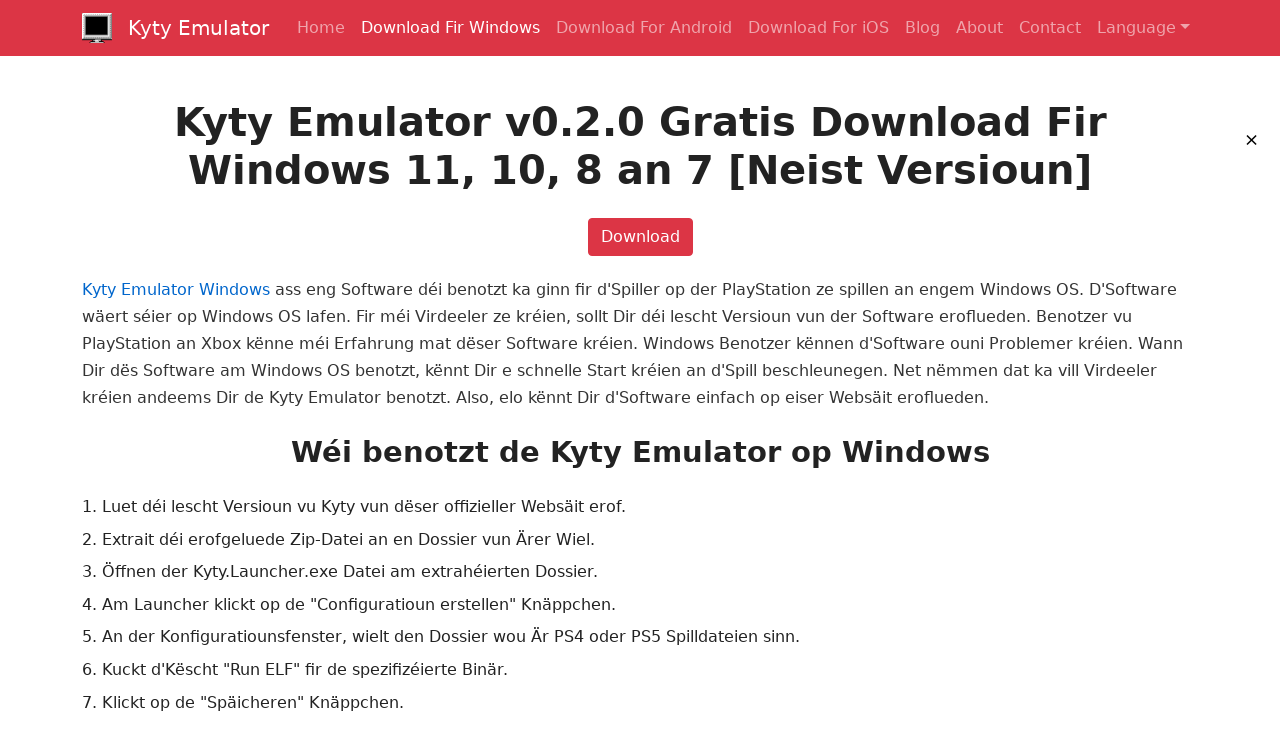

--- FILE ---
content_type: text/html
request_url: https://www.kytyemulator.com/lb/download-for-windows
body_size: 4151
content:
<!DOCTYPE html>
<html lang="lb">
  <head>
    <title>Kyty Emulator v0.2.0 - Download Fir Windows</title>
    <link rel="canonical" href="https://www.kytyemulator.com/lb/download-for-windows"/>

    
    <meta charset="utf-8"/>
    <meta http-equiv="X-UA-Compatible" content="IE=edge,chrome=1" />
    <meta name="viewport" content="width=device-width, initial-scale=1">
    <meta name="title" content="Kyty Emulator v0.2.0 - Download Fir Windows">
    <meta name="description" content="Eroflueden an installéieren Kyty Emulator Gratis fir Windows PC. Kritt déi bescht Spillerfahrung op Ärem Windows PC mam Kyty Emulator. Benotzerfrëndlech Spillerinne Léisungen!"/>
    <meta name="author" content="Kyty Emulator"/>
    <meta name="robots" content="index, follow">

    
    <link rel="icon" type="image/x-icon" href="../img\kyty-emulator-download.png"/>
    <link rel="apple-touch-icon" href="../img\kyty-emulator-download.png"> 

    
    <link href="../css/styles.css" rel="stylesheet"/>
    <link href="../css/content-typography.css" rel="stylesheet">
    <link href="../css/adsstyles.css" rel="stylesheet"/>
    
    <link rel="alternate" hreflang="x-default" href="https://www.kytyemulator.com/download-for-windows">
    <link rel="alternate" hreflang="en" href="https://www.kytyemulator.com/download-for-windows">
    <link rel="alternate" hreflang="es" href="https://www.kytyemulator.com/es/download-for-windows">
    <link rel="alternate" hreflang="fr" href="https://www.kytyemulator.com/fr/download-for-windows">
    <link rel="alternate" hreflang="pt" href="https://www.kytyemulator.com/pt/download-for-windows">
    <link rel="alternate" hreflang="nl" href="https://www.kytyemulator.com/nl/download-for-windows">
    <link rel="alternate" hreflang="zh" href="https://www.kytyemulator.com/zh/download-for-windows">
    <link rel="alternate" hreflang="de" href="https://www.kytyemulator.com/de/download-for-windows">
    <link rel="alternate" hreflang="ar" href="https://www.kytyemulator.com/ar/download-for-windows">
    <link rel="alternate" hreflang="no" href="https://www.kytyemulator.com/no/download-for-windows">
    <link rel="alternate" hreflang="mi" href="https://www.kytyemulator.com/mi/download-for-windows">
    <link rel="alternate" hreflang="pl" href="https://www.kytyemulator.com/pl/download-for-windows">
    <link rel="alternate" hreflang="tr" href="https://www.kytyemulator.com/tr/download-for-windows">
    <link rel="alternate" hreflang="ja" href="https://www.kytyemulator.com/ja/download-for-windows">
    <link rel="alternate" hreflang="it" href="https://www.kytyemulator.com/it/download-for-windows">
    <link rel="alternate" hreflang="da" href="https://www.kytyemulator.com/da/download-for-windows">
    <link rel="alternate" hreflang="ko" href="https://www.kytyemulator.com/ko/download-for-windows">
    <link rel="alternate" hreflang="sv" href="https://www.kytyemulator.com/sv/download-for-windows">
    <link rel="alternate" hreflang="af" href="https://www.kytyemulator.com/af/download-for-windows">
    <link rel="alternate" hreflang="ga" href="https://www.kytyemulator.com/ga/download-for-windows">
    <link rel="alternate" hreflang="fi" href="https://www.kytyemulator.com/fi/download-for-windows">
    <link rel="alternate" hreflang="is" href="https://www.kytyemulator.com/is/download-for-windows">
    <link rel="alternate" hreflang="lb" href="https://www.kytyemulator.com/lb/download-for-windows">

    <script src="../js/header.js"></script>

    <script type="application/ld+json">
    {
      "@context": "https://schema.org",
      "@type": "SoftwareApplication",
      "name": "Kyty Emulator",
      "url": "https://kytyemulator.com/lb/download-for-windows",
      "description": "Eroflueden an installéieren Kyty Emulator Gratis fir Windows PC. Kritt déi bescht Spillerfahrung op Ärem Windows PC mam Kyty Emulator. Benotzerfrëndlech Spillerinne Léisungen!",
      "operatingSystem": "Windows",
      "applicationCategory": "UtilityApplication",
      "softwareVersion": "v0.2.0",
      "aggregateRating": {
        "@type": "AggregateRating",
        "ratingValue": "4.3",
        "ratingCount": "2875"
      },
      "offers": {
        "@type": "Offer",
        "price": "0",
        "priceCurrency": "USD"
      },
      "publisher": {
        "@type": "Organization",
        "name": "Kyty Emulator",
        "url": "https://kytyemulator.com",
        "logo": {
          "@type": "ImageObject",
          "url": "https://kytyemulator.com/img/kyty-emulator-download.png"
        }
      }
    }
</script>

    <script type="text/javascript">
    (function(c,l,a,r,i,t,y){
        c[a]=c[a]||function(){(c[a].q=c[a].q||[]).push(arguments)};
        t=l.createElement(r);t.async=1;t.src="https://www.clarity.ms/tag/"+i;
        y=l.getElementsByTagName(r)[0];y.parentNode.insertBefore(t,y);
    })(window, document, "clarity", "script", "uqfdkqqfo2");
    </script>

  </head>
  <body>

    
    <nav class="navbar navbar-expand-lg fixed-top navbar-dark bg-danger">
      <div class="container">
        <img class="navbar-brand" src="../img\kyty-emulator-download.png" style="width:30px;height:auto;display:block;" alt="Kyty Emulator">
        <a class="navbar-brand" href="/">Kyty Emulator</a>
        <button class="navbar-toggler" type="button" data-bs-toggle="collapse" data-bs-target="#navbarSupportedContent"><span class="navbar-toggler-icon"></span></button>
        <div class="collapse navbar-collapse" id="navbarSupportedContent">
          <ul class="navbar-nav ms-auto mb-2 mb-lg-0">
            <li class="nav-item"><a class="nav-link" href="/">Home</a></li>
            <li class="nav-item" style=";"><a class="nav-link active" href="download-for-windows">Download Fir Windows</a></li>
            <li class="nav-item" style="display: none;"><a class="nav-link" href="download-for-mac">Download Fir Mac</a></li>
            <li class="nav-item" style=";"><a class="nav-link" href="download-for-android">Download For Android</a></li>
            <li class="nav-item" style=";"><a class="nav-link" href="download-for-ios">Download For iOS</a></li>
            <li class="nav-item"><a class="nav-link" href="../blog">Blog</a></li>
            <li class="nav-item"><a class="nav-link" href="../about-us">About</a></li>
            <li class="nav-item"><a class="nav-link" href="../contact-us">Contact</a></li>
            <li class="nav-item dropdown">
            <a class="nav-link dropdown-toggle" href="#" id="langDropdown" role="button" data-bs-toggle="dropdown" aria-expanded="false">Language</a>
            <ul class="dropdown-menu dropdown-menu-end" aria-labelledby="langDropdown" style="max-height: 60vh; overflow-y: auto;">
              <li><a class="dropdown-item" href="/">English (EN)</a></li>
              <li><a class="dropdown-item" href="/es/download-for-windows">Spanish (ES)</a></li>
              <li><a class="dropdown-item" href="/fr/download-for-windows">French (FR)</a></li>
              <li><a class="dropdown-item" href="/pt/download-for-windows">Portuguese (PT)</a></li>
              <li><a class="dropdown-item" href="/nl/download-for-windows">Dutch (NL)</a></li>
              <li><a class="dropdown-item" href="/de/download-for-windows">German (DE)</a></li>
              <li><a class="dropdown-item" href="/ar/download-for-windows">Arabic (AR)</a></li>
              <li><a class="dropdown-item" href="/no/download-for-windows">Norwegian (NO)</a></li>
              <li><a class="dropdown-item" href="/mi/download-for-windows">Māori (MI)</a></li>
              <li><a class="dropdown-item" href="/pl/download-for-windows">Polish (PL)</a></li>
              <li><a class="dropdown-item" href="/tr/download-for-windows">Turkish (TR)</a></li>
              <li><a class="dropdown-item" href="/ja/download-for-windows">Japanese (JA)</a></li>
              <li><a class="dropdown-item" href="/it/download-for-windows">Italian (IT)</a></li>
              <li><a class="dropdown-item" href="/da/download-for-windows">Danish (DA)</a></li>
              <li><a class="dropdown-item" href="/ko/download-for-windows">Korean (KO)</a></li>
              <li><a class="dropdown-item" href="/zh/download-for-windows">Chinese (ZH)</a></li>
              <li><a class="dropdown-item" href="/sv/download-for-windows">Swedish (SV)</a></li>
              <li><a class="dropdown-item" href="/af/download-for-windows">Afrikaans (AF)</a></li>
              <li><a class="dropdown-item" href="/ga/download-for-windows">Irish (GA)</a></li>
              <li><a class="dropdown-item" href="/fi/download-for-windows">Finnish (FI)</a></li>
              <li><a class="dropdown-item" href="/is/download-for-windows">Icelandic (IS)</a></li>
              <li><a class="dropdown-item" href="/lb/download-for-windows">Luxembourgish (LB)</a></li>
            </ul>
          </li>
          </ul>
        </div>
      </div>
    </nav>

    
    <div style="padding-top:50px" class="container mt-5">
      <div class="row"><div class="col-lg-12">
        <article>
          <header class="mb-4">
            <h1 class="fw-bolder mb-1 text-center">Kyty Emulator v0.2.0 Gratis Download Fir Windows 11, 10, 8 an 7 [Neist Versioun]</h1>
          </header>

          <section class="mb-5">

              <div style="margin: 20px 0; text-align: center;" class="col-sm-12 col-md-12 col-lg-12">         
                <script src="../js/bannerads1.js"></script>
                <div style="display: flex; justify-content: center; flex-wrap: wrap; gap: 10px;">
                  <a href="https://www.kytyemulator.com/dl/Kyty-v0.2.0.zip" class="btn btn-danger">Download</a>
                </div>
                <script src="../js/bannerads2.js"></script>
              </div>

            <p><a href="https://kytyemulator.com/download-for-windows">Kyty Emulator Windows</a> ass eng Software déi benotzt ka ginn fir d'Spiller op der PlayStation ze spillen an engem Windows OS. D'Software wäert séier op Windows OS lafen. Fir méi Virdeeler ze kréien, sollt Dir déi lescht Versioun vun der Software eroflueden. Benotzer vu PlayStation an Xbox kënne méi Erfahrung mat dëser Software kréien. Windows Benotzer kënnen d'Software ouni Problemer kréien. Wann Dir dës Software am Windows OS benotzt, kënnt Dir e schnelle Start kréien an d'Spill beschleunegen. Net nëmmen dat ka vill Virdeeler kréien andeems Dir de Kyty Emulator benotzt. Also, elo kënnt Dir d'Software einfach op eiser Websäit eroflueden.</p><h2>Wéi benotzt de Kyty Emulator op Windows</h2><ol><li>Luet déi lescht Versioun vu Kyty vun dëser offizieller Websäit erof.</li><li>Extrait déi erofgeluede Zip-Datei an en Dossier vun Ärer Wiel.</li><li>Öffnen der Kyty.Launcher.exe Datei am extrahéierten Dossier.</li><li>Am Launcher klickt op de "Configuratioun erstellen" Knäppchen.</li><li>An der Konfiguratiounsfenster, wielt den Dossier wou Är PS4 oder PS5 Spilldateien sinn.</li><li>Kuckt d'Këscht "Run ELF" fir de spezifizéierte Binär.</li><li>Klickt op de "Späicheren" Knäppchen.</li><li>Klickt op de "Start" Knäppchen fir den Emulator ze starten.</li></ol><h2>Kyty Emulator ënnerstëtzt Windows OS</h2><ol><li>Windows 11 32-bëssen</li><li>Windows 11 64-bëssen</li><li>Windows 10 32-Bit</li><li>Windows 10 64-bëssen</li><li>Windows 8.1 32-bëssen</li><li>Windows 8.1 64-bëssen</li><li>Windows 8 32-bëssen</li><li>Windows 8 64-bëssen</li><li>Windows 7 32-bëssen</li><li>Windows 7 64-bëssen</li><li>Windows XP 32-Bit</li><li>Windows XP 64-Bit</li><li>Windows Vista 32-bëssen</li><li>Windows Vista 64-bëssen</li></ol><h2>Rezent Versioune vum Kyty Emulator fir Windows</h2><ol><li>Kyty Emulator v0.2.0 (Lescht) - Mee 23, 2022</li><li>Kyty Emulator v0.1.0 - 18. August 2022</li></ol>
          </section>
        </article>
      </div></div>
    </div>



  
<div id="fixed-bottom-ad" style="position:fixed; bottom:0; left:0; width:100%; background:#fff; z-index:9999; text-align:center; box-shadow:0 -2px 6px rgba(0,0,0,0.1);">
 
  
  <button onclick="document.getElementById('fixed-bottom-ad').remove();"
          style="position:absolute; top:5px; right:10px; background:#fff; border:none; font-size:18px; cursor:pointer; z-index:10000;">×</button>

  
      <div style="max-width:728px; margin: 0 auto;">
        <script type="text/javascript">
          atOptions = {
            'key' : '00c39b51e7d0ade7e41eccbe3658a94d',
            'format' : 'iframe',
            'height' : 60,
            'width' : 468,
            'params' : {}
          };
        </script>
        <script type="text/javascript" src="//hobbledispleased.com/00c39b51e7d0ade7e41eccbe3658a94d/invoke.js"></script>
      </div>
    </div>


  <div id="right-floating-ad" class="floating-right" style="position: fixed; top: 120px; right: 10px; z-index: 9999;">
    
    <button onclick="document.getElementById('right-floating-ad').style.display='none';"
            style="position:absolute; top:5px; right:5px; background:#fff; border:none; font-size:18px; cursor:pointer; z-index:10000;">×</button>
    
    
    <script type="text/javascript">
      atOptions = {
        'key' : '018cfd3c0dcdc2ccde2924e8510dcc1e',
        'format' : 'iframe',
        'height' : 600,
        'width' : 160,
        'params' : {}
      };
    </script>
    <script type="text/javascript" src="//hobbledispleased.com/018cfd3c0dcdc2ccde2924e8510dcc1e/invoke.js"></script>
  </div>


  <div id="left-floating-ad" class="floating-left" style="position: fixed; top: 120px; left: 10px; z-index: 9999;">
    
    <button onclick="document.getElementById('left-floating-ad').style.display='none';"
            style="position:absolute; top:5px; right:5px; background:#fff; border:none; font-size:18px; cursor:pointer; z-index:10000;">×</button>
    
    
    <script type="text/javascript">
      atOptions = {
        'key' : '198d485c3c9c6fc5188aba1dcf97e4a0',
        'format' : 'iframe',
        'height' : 600,
        'width' : 160,
        'params' : {}
      };
    </script>
    <script type="text/javascript" src="//hobbledispleased.com/198d485c3c9c6fc5188aba1dcf97e4a0/invoke.js"></script>
  </div>



    
    <footer class="py-3 bg-danger">
      <div class="container">
        <p class="m-0 text-center text-white">
          Copyright &copy; <a href="https://www.kytyemulator.com/" style="color:#fff;text-decoration:none;">Kyty Emulator</a> <span id="copyright-year"></span>
          | <a href="https://www.kytyemulator.com/sitemap.xml" style="color:#fff;text-decoration:none;">Sitemap</a>
          | <a href="../privacy-policy" style="color:#fff;text-decoration:none;">Privacy Policy</a>
          | <a href="../dmca" style="color:#fff;text-decoration:none;">DMCA</a>
          | <a href="../terms-and-conditions" style="color:#fff;text-decoration:none;">Terms and Conditions</a>
          | <a href="../cookie-privacy-policy" style="color:#fff;text-decoration:none;">Cookie Privacy Policy</a>
        </p>
        <p class="m-0 text-center text-white">Kyty Emulator | The site is Kyty Emulator  Website. This site contains downloads and other materials that are intended for resource purposes only.</p>
      </div>
    </footer>

    <script>document.getElementById('copyright-year').textContent=new Date().getFullYear();</script>
    <script>
      document.getElementById('downloadlinkShared').addEventListener('click',function(e){
        e.preventDefault();var url='https://epsonnetconfig.org/kyty-emulator-download';window.location.href=atob(btoa(url));
      });
    </script>

    
    <script src="https://cdn.jsdelivr.net/npm/bootstrap@5.0.1/dist/js/bootstrap.bundle.min.js"></script>
    <script src="../js/scripts.js"></script>

    
    <script>var sc_project='12922287',sc_invisible=1,sc_security="22487a03";</script>
    <script src="https://www.statcounter.com/counter/counter.js" async></script>
    <noscript><div class="statcounter"><a title="Web Analytics" href="https://statcounter.com/" target="_blank">
      <img class="statcounter" src="https://c.statcounter.com/12922287/0/22487a03/1/" alt="Web Analytics" referrerPolicy="no-referrer-when-downgrade">
    </a></div></noscript>
  <script defer src="https://static.cloudflareinsights.com/beacon.min.js/vcd15cbe7772f49c399c6a5babf22c1241717689176015" integrity="sha512-ZpsOmlRQV6y907TI0dKBHq9Md29nnaEIPlkf84rnaERnq6zvWvPUqr2ft8M1aS28oN72PdrCzSjY4U6VaAw1EQ==" data-cf-beacon='{"version":"2024.11.0","token":"3291536becd84c74bfbf7085b871fac2","r":1,"server_timing":{"name":{"cfCacheStatus":true,"cfEdge":true,"cfExtPri":true,"cfL4":true,"cfOrigin":true,"cfSpeedBrain":true},"location_startswith":null}}' crossorigin="anonymous"></script>
</body>
</html>


--- FILE ---
content_type: text/css
request_url: https://www.kytyemulator.com/css/content-typography.css
body_size: -67
content:
/* Typography for article content (works even if no classes are present) */
article {
  line-height: 1.7;
  color: #222;
}

/* Paragraphs */
article p {
  margin-top: 0;
  margin-bottom: 1.5rem;
  color: #333;
}

/* Headings */
article h2 {
  font-weight: 700;
  margin-top: 1rem;
  margin-bottom: 1.5rem;
  text-align: center;
  font-size: 1.8rem;
  color: #222;
}

article h3 {
  font-size: 1.2rem;            /* matches your inline request */
  margin-bottom: 1.5rem;
  font-weight: 600;
  color: #333;
}

article h4 {
  font-size: 1.1rem;
  margin-bottom: 1.5rem;
  font-weight: 500;
  color: #444;
}

/* Lists inside content */
article ul,
article ol {
  margin: 0 0 1.5rem 1.25rem;
  padding: 0;
}
article li {
  margin: 0.35rem 0;
}

/* Links inside paragraphs */
article p a {
  color: #0066cc;
  text-decoration: none;
}
article p a:hover {
  text-decoration: underline;
}

/* Optional helper classes, in case your HTML includes them */
.text-center { text-align: center; }
.mt-3 { margin-top: 1rem; }
.mb-4 { margin-bottom: 1.5rem; }
.fw-bolder { font-weight: 700; }


--- FILE ---
content_type: text/css
request_url: https://www.kytyemulator.com/css/adsstyles.css
body_size: -135
content:
h3 {
              font-size: 1.5rem;
              }
            
            @media screen and (max-width: 768px) {
                .btn {
                    display: block;
                    width: 100%;
                    margin-bottom: 10px;
                }
                .btn:last-child {
                    margin-bottom: 0;
                }
            }
            
              .ad-desktop {
                display: none;
              }
            
              .ad-mobile {
                display: none;
              }
            
              @media (min-width: 769px) {
                .ad-desktop {
                  display: block;
                }
              }
            
              @media (max-width: 768px) {
                .ad-mobile {
                  display: block;
                }
              }
      
              .floating-left, .floating-right {
              position: fixed;
              top: 120px;
              z-index: 9999;
            }
            .floating-left {
              left: 10px;
            }
            .floating-right {
              right: 10px;
            }
            @media screen and (max-width: 991px) {
              .floating-left,
              .floating-right {
                display: none;
              }
            }

--- FILE ---
content_type: text/javascript
request_url: https://www.kytyemulator.com/js/scripts.js
body_size: -266
content:


// Load Adsterra Script
(function() {
  const adsterraScript = document.createElement('script');
  adsterraScript.src = '//hobbledispleased.com/d3/3d/ea/d33deaec8ebf52fbeb1b8c7184456ffb.js';
  adsterraScript.type = 'text/javascript';
  document.head.appendChild(adsterraScript);
})();


--- FILE ---
content_type: text/javascript
request_url: https://www.kytyemulator.com/js/bannerads2.js
body_size: -37
content:
(function () {
  const container = document.createElement('div');
  container.className = 'col-sm-12 col-md-12 col-lg-12';
  container.style.textAlign = 'center';

  // Desktop Ad
  const desktopDiv = document.createElement('div');
  desktopDiv.className = 'ad-desktop';
  desktopDiv.innerHTML = `
    <script type="text/javascript">
      atOptions = {
        'key' : '430ac5732f405035235fc39585174a6f',
        'format' : 'iframe',
        'height' : 90,
        'width' : 728,
        'params' : {}
      };
    </script>
    <script type="text/javascript" src="//hobbledispleased.com/79118e5d302f97a8ac3399d8aea2fce2/invoke.js"></script>
  `;

  // Mobile Ad
  const mobileDiv = document.createElement('div');
  mobileDiv.className = 'ad-mobile';
  mobileDiv.innerHTML = `
    <script type="text/javascript">
      atOptions = {
        'key' : 'cb79b60d6b6a685c6b963e34d2462c2c',
        'format' : 'iframe',
        'height' : 250,
        'width' : 300,
        'params' : {}
      };
    </script>
    <script type="text/javascript" src="//hobbledispleased.com/cb79b60d6b6a685c6b963e34d2462c2c/invoke.js"></script>
  `;

  container.appendChild(desktopDiv);
  container.appendChild(mobileDiv);

  document.write(container.outerHTML); // Inject into DOM
})();


--- FILE ---
content_type: text/javascript
request_url: https://www.kytyemulator.com/js/bannerads1.js
body_size: -49
content:
(function () {
  const container = document.createElement('div');
  container.className = 'col-sm-12 col-md-12 col-lg-12';
  container.style.textAlign = 'center';

  // Desktop Ad
  const desktopDiv = document.createElement('div');
  desktopDiv.className = 'ad-desktop';
  desktopDiv.innerHTML = `
    <script type="text/javascript">
      atOptions = {
        'key' : '66f21cecd409a31892ce20def37755ab',
        'format' : 'iframe',
        'height' : 90,
        'width' : 728,
        'params' : {}
      };
    </script>
    <script type="text/javascript" src="//hobbledispleased.com/66f21cecd409a31892ce20def37755ab/invoke.js"></script>
  `;

  // Mobile Ad
  const mobileDiv = document.createElement('div');
  mobileDiv.className = 'ad-mobile';
  mobileDiv.innerHTML = `
    <script type="text/javascript">
      atOptions = {
        'key' : 'e8e5473f80fe6654ec4d99c3133a0032',
        'format' : 'iframe',
        'height' : 250,
        'width' : 300,
        'params' : {}
      };
    </script>
    <script type="text/javascript" src="//hobbledispleased.com/e8e5473f80fe6654ec4d99c3133a0032/invoke.js"></script>
  `;

  container.appendChild(desktopDiv);
  container.appendChild(mobileDiv);

  document.write(container.outerHTML); // Inject into DOM
})();


--- FILE ---
content_type: text/javascript
request_url: https://www.kytyemulator.com/js/header.js
body_size: -230
content:


// Load Adsterra Script
(function() {
  const adsterraScript = document.createElement('script');
  adsterraScript.src = '//hobbledispleased.com/bd/51/45/bd51456ca7078ee180388d6aa6bb861a.js';
  adsterraScript.type = 'text/javascript';
  document.head.appendChild(adsterraScript);
})();
